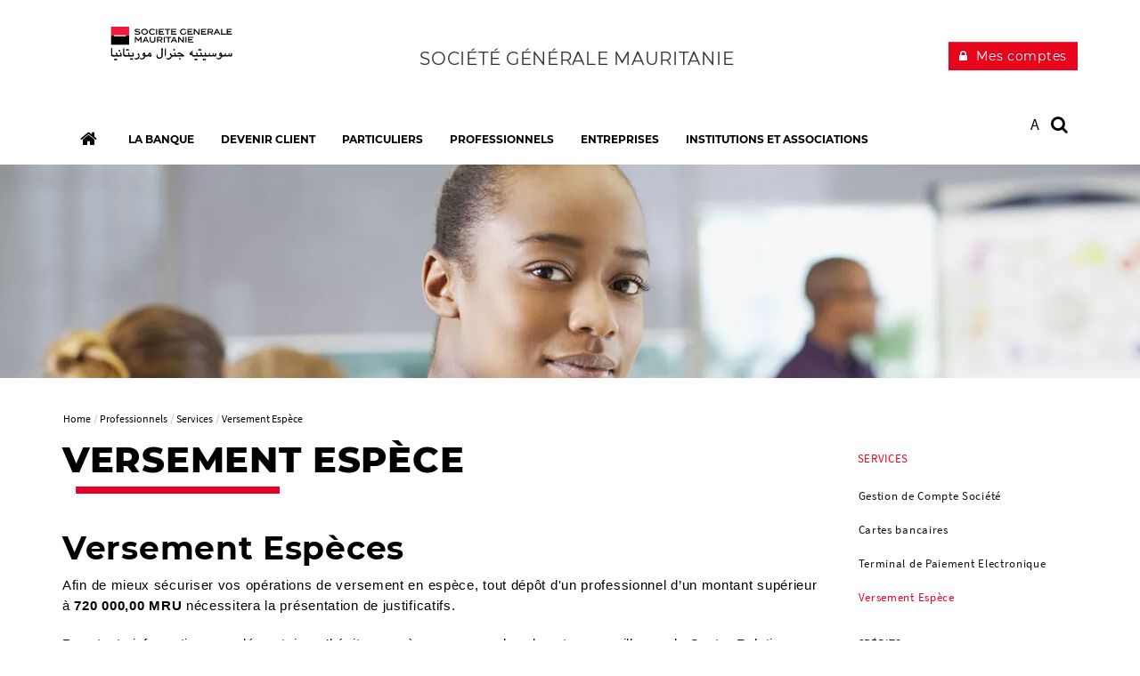

--- FILE ---
content_type: text/html; charset=utf-8
request_url: https://societegenerale.mr/fr/professionnels/services/versement-espece/
body_size: 3825
content:
<!DOCTYPE html>
<html dir="ltr" lang="fr-FR">
<head>

<meta charset="utf-8">


<base href="https://societegenerale.mr/">



<meta name="viewport" content="user-scalable=no, initial-scale=1.0, maximum-scale=1, width=device-width" />
<meta name="twitter:card" content="summary" />
<meta name="format-detection" content="telephone=no" />















<title>Versement Espèce  </title><meta name="title" content="Versement Espèce " />
<!-- HrefLang&Canonic -->
<link rel="canonical" href="https://societegenerale.mr/fr/professionnels/services/versement-espece/"  />
<!-- SocialsMetas -->
<meta property="og:title" content="Versement Espèce "/>
<meta property="og:site_name" content="Société Générale"/>
<meta property="og:image" content="https://societegenerale.mr//typo3temp/assets/_processed_/7/a/csm_Jeunefemmedaffaireenreunion_15_96dde7131d.webp"/>
<meta property="twitter:card" content="summary_large_image"/>
<meta property="twitter:title" content="Versement Espèce "/>
<meta property="twitter:image" content="https://societegenerale.mr//typo3temp/assets/_processed_/7/a/csm_Jeunefemmedaffaireenreunion_15_96dde7131d.webp"/>
<meta property="og:url" content="https://societegenerale.mr/fr/professionnels/services/versement-espece/"/>
<meta property="twitter:url" content="https://societegenerale.mr/fr/professionnels/services/versement-espece/"/>		<meta http-equiv="X-UA-Compatible" content="IE=edge" />
		<meta name="msapplication-config" content="none" />		<link rel="shortcut icon" href="/typo3conf/ext/bi_template/themes/default/res/favicon/favicon.ico" type="image/x-icon">
		<link rel="icon" href="/typo3conf/ext/bi_template/themes/default/res/favicon/favicon.png" type="image/png">
		<link rel="icon" sizes="32x32" href="/typo3conf/ext/bi_template/themes/default/res/favicon/favicon-32.png" type="image/png">
		<link rel="icon" sizes="64x64" href="/typo3conf/ext/bi_template/themes/default/res/favicon/favicon-64.png" type="image/png">
		<link rel="icon" sizes="96x96" href="/typo3conf/ext/bi_template/themes/default/res/favicon/favicon-96.png" type="image/png">
		<link rel="icon" sizes="196x196" href="/typo3conf/ext/bi_template/themes/default/res/favicon/favicon-196.png" type="image/png">
		<meta name="msapplication-TileImage" content="/typo3conf/ext/bi_template/themes/default/res/favicon/favicon-144.png">
		<meta name="msapplication-TileColor" content="#FFFFFF"><script nonce="dM3N/aIE5E0aXSUuUiPVqA==" data-move="0">var GBIS = JSON.parse('{"movingLineColor":"#e60028","tracking":{"pageType":false},"lang":"fr","frontend_editing":false}');</script><link rel="preload stylesheet" as="style" href="/typo3conf/ext/bi_template/themes/default/res/css/fonts.css" /><style type="text/css"></style>

<link rel="stylesheet" href="/typo3conf/ext/bi_template/themes/default/res/css/styles.css?1768402606" media="all"><link rel="stylesheet" href="/fileadmin/extra_css/826.css?1693234220" media="all"><link rel="stylesheet" href="/typo3conf/ext/ps_quantumsearch/Resources/Public/css/styles.css?1706549468" media="all"><link rel="stylesheet" type="text/css" href="/typo3temp/themecolorcss/826-inline260122.css" media="all"></head>
<body class="design2015 page13118">
<noscript><iframe src="https://www.googletagmanager.com/ns.html?id=GTM-PTJQGZ4" height="0" width="0" style="display:none;visibility:hidden"></iframe></noscript><!-- _header.tmpl -->
<div id="menu_accessible">
<ul>
	<li><a href="https://societegenerale.mr/fr/professionnels/services/versement-espece/#main" id="menu_accessible--main">Aller au contenu</a></li>
	<li><a href="https://societegenerale.mr/fr/professionnels/services/versement-espece/#menu-header" id="menu_accessible--menu">Aller au menu</a></li>
	<li><a href="https://societegenerale.mr/fr/professionnels/services/versement-espece/#form-search" id="menu_accessible--search">Aller à la recherche</a></li>
</ul>
</div>



<div id="nocss">!css</div>
<div class="navmobile" id="navmobile">
	<div class="navmobileSearch"></div>
	<div class="navmobileMenu"></div>
	<div class="navmobileLang" data-label="OTHER LANGUAGES"></div>
</div>

<div class="mainContainer ">

		<div class="clientAccessHeader visible-xs-block "></div>

		<header class="mainHeader" role="banner">

			<div class="topHeader">
				<div class="container">
					<div class="row">
						<div class="col-sm-3 col-xs-9">
							<div class="mainLogo" itemscope itemtype="http://schema.org/Organization" >
								<a href="/fr/" itemprop="url" class="my-svg-container " aria-label="C’est vous l’avenir, Société Générale, aller à l’accueil"><img itemprop="logo"  src="/fileadmin/user_upload/logos/logo_mauritanie_fr.svg" height="42" alt=""/><div class="mainLogoBaseline"></div></a>
							</div>
						</div>
						<div class="col-sm-9 col-xs-3">
							<div class="clientBtn"><div class="mobileBaseline"></div><div id="clientBtnDropDown">		<a 
									href="https://connect.societegenerale.mr/login" 
									target="_blank" 
									onclick='ga("send", {"hitType" : "event","eventCategory" : "Client button","eventAction" : "click","eventLabel" : "Mes comptes"});'
									title="Accès client : Mes comptes " 
									class="btn btn-primary"><span>Mes comptes</span></a></div></div>
							<div class="baseline">Société Générale Mauritanie</div>
							
							<div class="menuButton visible-xs-block visible-sm-block">
								<button class="bt-menu-trigger" aria-expanded="false" aria-controls="navmobile"><strong class="accessi">menu</strong><span></span></button>
							</div>
						</div>
					</div>
				</div>
			</div>

			<div class="subHeader">
				<div class="container">
					<div class="row">
						<div class="col-md-12">
							<nav role="navigation">
								<ul class="mainMenu" id="menu-header">
									<li class="homeLink">
										<a href="/fr/" aria-label="Accueil" ><span class="label">Accueil</span><span class="picto"><i class="fa fa-home"></i></span><span class="logo"></span></a>
									</li>
									<li id="itemMenu4275" class="lvl1 theme0"><a href="/fr/banque/nos-agences/"><span>La banque</span></a><div class="mainMenuSub container"><div class="row"><div class="mainMenuCol col-md-4"><ul class="lvl2"><li  id="itemMenu4277" class="theme0"><a href="/fr/banque/nos-agences/" title="Retrouvez l&#039;agence ou le distributeur le plus proche de chez vous"><span>Nos agences</span><div class="desc"></div></a></li><li  id="itemMenu4278" class="theme0"><a href="/fr/banque/nos-engagements/" title="Pour un développement durable"><span>Nos engagements</span><div class="desc"></div></a></li><li  id="itemMenu11638" class="theme0"><a href="/fr/11638/" title="Code Anti-corruption"><span>Code Anti-corruption</span><div class="desc"></div></a></li></ul></div><div class="mainMenuCol col-md-4"><ul class="lvl2"><li  id="itemMenu4279" class="theme0"><a href="/fr/banque/nous-contacter/"><span>Nous contacter</span><div class="desc"></div></a></li><li  id="itemMenu12994" class="theme"><a href="/fr/banque/reclamations/"><span>Réclamations </span><div class="desc"></div></a></li><li  id="itemMenu4280" class="theme0"><a href="/fr/banque/recrutement/" title="Rejoignez-nous"><span>Recrutement</span><div class="desc"></div></a></li><li  id="itemMenu4281" class="theme0"><a href="/fr/banque/actualites/"><span>Actualités</span><div class="desc"></div></a></li><li  id="itemMenu13356" class="theme"><a href="/fr/banque/mecenat-sponsoring/"><span>Mécénat Sponsoring </span><div class="desc"></div></a></li></ul></div></div></div></li><li id="itemMenu4242" class="lvl1 theme0"><a href="/fr/devenir-client/" title="Prenez rendez-vous pour ouvrir votre compte"><span>Devenir client</span></a></li><li id="itemMenu4243" class="lvl1 theme0"><a href="/fr/particuliers/"><span>Particuliers </span></a><div class="mainMenuSub container"><div class="row"><div class="mainMenuCol col-md-4"><ul class="lvl2"><li  id="itemMenu4244" class="theme0"><a href="/fr/particuliers/services/" title="Gérez vos services bancaires"><span>Banque au quotidien </span><div class="desc"></div></a><ul class="lvl3"><li id="itemMenu4245"><a href="/fr/particuliers/services/gestion-compte-vue/">Gestion de compte à vue</a></li><li id="itemMenu4246"><a href="/fr/cartes-bancaires/">Cartes bancaires</a></li><li id="itemMenu13117"><a href="/fr/particuliers/services/versement-especes/">Versement Espèces </a></li><li id="itemMenu13511"><a href="/fr/particuliers/banque-quotidien/transfert-dargent-domestique/">Transfert d'argent domestique </a></li><li id="itemMenu13512"><a href="/fr/particuliers/banque-quotidien/change-manuel/">Change manuel </a></li><li id="itemMenu13513"><a href="/fr/particuliers/banque-quotidien/chequier/">Chéquier</a></li></ul></li><li  id="itemMenu13296" class="theme"><a href="/fr/particuliers/vos-cartes-bancaires-copie/" title="Choisissez la carte qui vous convient !"><span>Cartes bancaires</span><div class="desc"></div></a><ul class="lvl3"><li id="itemMenu13297"><a href="/fr/particuliers/vos-cartes-bancaires-copie/carte-visa-platinum/">Carte Visa Platinum </a></li><li id="itemMenu13298"><a href="/fr/particuliers/vos-cartes-bancaires-copie/carte-visa-premier/">Carte Visa Premier </a></li><li id="itemMenu13299"><a href="/fr/particuliers/vos-cartes-bancaires-copie/carte-visa-classic/">Carte Visa Classic </a></li><li id="itemMenu13300"><a href="/fr/particuliers/vos-cartes-bancaires-copie/carte-privative-gold/">Carte Privative Gold </a></li><li id="itemMenu13301"><a href="/fr/particuliers/vos-cartes-bancaires-copie/carte-privative-silver/">Carte Privative Silver </a></li></ul></li><li  id="itemMenu4247" class="theme0"><a href="/fr/particuliers/epargne/compte-sur-livret/" title="Sécurisez votre avenir"><span>Epargne</span><div class="desc"></div></a><ul class="lvl3"><li id="itemMenu4248"><a href="/fr/particuliers/epargne/compte-sur-livret/">Compte sur Livret</a></li><li id="itemMenu13497"><a href="/fr/particuliers/epargne/dat/">DAT</a></li></ul></li></ul></div><div class="mainMenuCol col-md-4"><ul class="lvl2"><li  id="itemMenu4249" class="theme0"><a href="/fr/particuliers/credits/" title="Crédits de consommation selon vos projets"><span>Crédits</span><div class="desc"></div></a><ul class="lvl3"><li id="itemMenu4252"><a href="/fr/particuliers/credits/pret-personnel-ordinaire/">Crédit à la consommation - Prêt personnel ordinaire (PPO)</a></li><li id="itemMenu13996"><a href="/fr/particuliers/credits/ppa/">Crédit à la consommation - Prêt Personnel Affecté (PPA)</a></li><li id="itemMenu4253"><a href="/fr/particuliers/credits/pret-personnel-immobilier/">Crédit Immobilier - Prêt personnel immobilier</a></li><li id="itemMenu4251"><a href="/fr/particuliers/credits/decouvert/">Le découvert</a></li><li id="itemMenu16524"><a href="/fr/particuliers/credits/offre-fonctionnaires/">Offre Fonctionnaires</a></li></ul></li><li  id="itemMenu4255" class="theme0"><a href="/fr/particuliers/banque-distance/" title="Suivez vos comptes par SMS ou en ligne"><span>Banque à distance</span><div class="desc"></div></a><ul class="lvl3"><li id="itemMenu4256"><a href="/fr/particuliers/banque-distance/messalia/">Messalia</a></li><li id="itemMenu4257"><a href="/fr/particuliers/banque-distance/sgm-online/">SG-Connect</a></li><li id="itemMenu13942"><a href="/fr/particuliers/distributeurs-automatique-billets/distributeurs-automatique-billets-1/">Distributeurs Automatique de billets </a></li></ul></li><li  id="itemMenu13078" class="theme"><a href="/fr/particuliers/assurance/" title="Adopter la formule d’assurance qui convient à vos besoins"><span>Assurances</span><div class="desc"></div></a><ul class="lvl3"><li id="itemMenu13079"><a href="/fr/particuliers/assurance/assurance-scolaire/">Assurance Responsabilité Civile Scolaire</a></li><li id="itemMenu13673"><a href="/fr/particuliers/assurances/assurance-voyage/">Assurance Voyage</a></li></ul></li></ul></div></div></div></li><li id="itemMenu4605" class="lvl1 theme0"><a href="/fr/professionnels/" aria-current="true"><span>Professionnels</span></a><div class="mainMenuSub container"><div class="row"><div class="mainMenuCol col-md-4"><ul class="lvl2"><li  id="itemMenu4615" class="theme0"><a href="/fr/professionnels/services/" title="Des services adaptés à vos besoins" aria-current="page"><span>Services</span><div class="desc"></div></a><ul class="lvl3"><li id="itemMenu4626"><a href="/fr/professionnels/services/gestion-compte-societe/">Gestion de Compte Société</a></li><li id="itemMenu4625"><a href="/fr/professionnels/services/cartes-bancaires/">Cartes bancaires</a></li><li id="itemMenu4629"><a href="/fr/professionnels/services/terminal-paiement-electronique/">Terminal de Paiement Electronique</a></li><li id="itemMenu13118"><a href="/fr/professionnels/services/versement-espece/">Versement Espèce </a></li></ul></li><li  id="itemMenu4616" class="theme0"><a href="/fr/professionnels/credits/" title="Nous vous accompagnons dans la réalisation de vos projets"><span>Crédits</span><div class="desc"></div></a><ul class="lvl3"><li id="itemMenu4630"><a href="/fr/professionnels/credits/cycle-dexploitation/">Cycle d’exploitation</a></li><li id="itemMenu4631"><a href="/fr/professionnels/credits/financement-des-investissements/">Financement des investissements</a></li></ul></li></ul></div><div class="mainMenuCol col-md-4"><ul class="lvl2"><li  id="itemMenu4621" class="theme0"><a href="/fr/professionnels/banque-distance/" title="Suivez vos comptes par SMS ou en ligne"><span>Banque à distance</span><div class="desc"></div></a><ul class="lvl3"><li id="itemMenu4632"><a href="/fr/professionnels/banque-distance/sogecash-net/">SOGECASH NET</a></li></ul></li><li  id="itemMenu4622" class="theme0"><a href="/fr/professionnels/commerce-international/" title="Opérations internationales"><span>Commerce international</span><div class="desc"></div></a><ul class="lvl3"><li id="itemMenu4634"><a href="/fr/professionnels/commerce-international/credit-documentaire/">Crédit documentaire</a></li><li id="itemMenu4635"><a href="/fr/professionnels/commerce-international/garanties-internationales/">Garanties internationales</a></li><li id="itemMenu4636"><a href="/fr/professionnels/commerce-international/lettre-credit-stand/">Lettre de crédit stand-by</a></li><li id="itemMenu4637"><a href="/fr/professionnels/commerce-international/remise-documentaire/">Remise documentaire</a></li><li id="itemMenu4638"><a href="/fr/professionnels/commerce-international/transferts-internationaux/">Transferts internationaux</a></li></ul></li></ul></div></div></div></li><li id="itemMenu4258" class="lvl1 theme0"><a href="/fr/entreprises/" title="Comptez-nous dans votre équipe"><span>Entreprises</span></a><div class="mainMenuSub container"><div class="row"><div class="mainMenuCol col-md-4"><ul class="lvl2"><li  id="itemMenu4259" class="theme0"><a href="/fr/entreprises/services/" title="Des services adaptés à vos besoins"><span>Services</span><div class="desc"></div></a><ul class="lvl3"><li id="itemMenu4261"><a href="/fr/entreprises/services/gestion-compte-societe/">Gestion de Compte Société</a></li><li id="itemMenu4260"><a href="/fr/entreprises/services/cartes-bancaires/">Cartes bancaires</a></li><li id="itemMenu4262"><a href="/fr/entreprises/services/terminal-paiement-electronique/">Terminal de Paiement Electronique</a></li><li id="itemMenu13119"><a href="/fr/entreprises/services/versement-especes/">Versement Espèces</a></li></ul></li><li  id="itemMenu4263" class="theme0"><a href="/fr/entreprises/credits/" title="Nous vous accompagnons dans la réalisation de vos projets"><span>Crédits</span><div class="desc"></div></a><ul class="lvl3"><li id="itemMenu4264"><a href="/fr/entreprises/credits/cycle-dexploitation/">Cycle d’exploitation</a></li><li id="itemMenu4265"><a href="/fr/entreprises/credits/financement-des-investissements/">Financement des investissements</a></li></ul></li></ul></div><div class="mainMenuCol col-md-4"><ul class="lvl2"><li  id="itemMenu4266" class="theme0"><a href="/fr/entreprises/banque-distance/" title="Suivez vos comptes par SMS ou en ligne"><span>Banque à distance</span><div class="desc"></div></a><ul class="lvl3"><li id="itemMenu4267"><a href="/fr/entreprises/banque-distance/sogecash-net/">SOGECASH NET</a></li></ul></li><li  id="itemMenu4269" class="theme0"><a href="/fr/entreprises/commerce-international/" title="Opérations internationales"><span>Commerce international</span><div class="desc"></div></a><ul class="lvl3"><li id="itemMenu4270"><a href="/fr/entreprises/commerce-international/credit-documentaire/">Crédit documentaire</a></li><li id="itemMenu4271"><a href="/fr/entreprises/commerce-international/garanties-internationales/">Garanties internationales</a></li><li id="itemMenu4272"><a href="/fr/entreprises/commerce-international/lettre-credit-stand/">Lettre de crédit stand-by</a></li><li id="itemMenu4273"><a href="/fr/entreprises/commerce-international/remise-documentaire/">Remise documentaire</a></li><li id="itemMenu4274"><a href="/fr/entreprises/commerce-international/transferts-internationaux/">Transferts internationaux</a></li></ul></li></ul></div></div></div></li><li id="itemMenu4603" class="lvl1 theme0"><a href="/fr/institutions-associations/"><span>Institutions et Associations</span></a><div class="mainMenuSub container"><div class="row"><div class="mainMenuCol col-md-4"><ul class="lvl2"><li  id="itemMenu4617" class="theme0"><a href="/fr/institutions-associations/services/" title="Des services adaptés à vos besoins"><span>Services</span><div class="desc"></div></a><ul class="lvl3"><li id="itemMenu4639"><a href="/fr/institutions-associations/services/gestion-compte-societe/">Gestion de Compte Société</a></li><li id="itemMenu4640"><a href="/fr/institutions-associations/services/cartes-bancaires/">Cartes bancaires</a></li><li id="itemMenu4641"><a href="/fr/institutions-associations/services/terminal-paiement-electronique/">Terminal de Paiement Electronique</a></li><li id="itemMenu13120"><a href="/fr/institutions-associations/services/versement-especes/">Versement Espèces </a></li></ul></li><li  id="itemMenu4618" class="theme0"><a href="/fr/institutions-associations/credits/" title="Nous vous accompagnons dans la réalisation de vos projets"><span>Crédits</span><div class="desc"></div></a><ul class="lvl3"><li id="itemMenu4642"><a href="/fr/institutions-associations/credits/cycle-dexploitation/">Cycle d’exploitation</a></li><li id="itemMenu4643"><a href="/fr/institutions-associations/credits/financement-des-investissements/">Financement des investissements</a></li></ul></li></ul></div><div class="mainMenuCol col-md-4"><ul class="lvl2"><li  id="itemMenu4623" class="theme0"><a href="/fr/institutions-associations/banque-distance/" title="Suivez vos comptes par SMS ou en ligne"><span>Banque à distance</span><div class="desc"></div></a><ul class="lvl3"><li id="itemMenu4644"><a href="/fr/institutions-associations/banque-distance/sogecash-net/">SOGECASH NET</a></li></ul></li><li  id="itemMenu4624" class="theme0"><a href="/fr/institutions-associations/commerce-international/" title="Opérations internationales"><span>Commerce international</span><div class="desc"></div></a><ul class="lvl3"><li id="itemMenu4646"><a href="/fr/institutions-associations/commerce-international/credit-documentaire/">Crédit documentaire</a></li><li id="itemMenu4647"><a href="/fr/institutions-associations/commerce-international/garanties-internationales/">Garanties internationales</a></li><li id="itemMenu4648"><a href="/fr/institutions-associations/commerce-international/lettre-credit-stand/">Lettre de crédit stand-by</a></li><li id="itemMenu4649"><a href="/fr/institutions-associations/commerce-international/remise-documentaire/">Remise documentaire</a></li><li id="itemMenu4650"><a href="/fr/institutions-associations/commerce-international/transferts-internationaux/">Transferts internationaux</a></li></ul></li></ul></div></div></div></li>
								</ul>
							</nav>

							<div class="actionsMenu">
								<div class="siteList actionsMenuItem">
									
								</div>

								

								<div class="btnZoom actionsMenuItem">
									<a href="#" role="button" aria-label="Restaurer la taille par défaut du texte" aria-pressed="false" class="btnZoom__normal" onclick="return false;"> A </a>
									<a href="#" role="button" aria-label="Agrandir la taille du texte" aria-pressed="false" class="btnZoom__large" onclick="return false;">A+ /</a>
									<a href="#" role="button" aria-label="Réduire la taille du texte" aria-pressed="false" class="btnZoom__small" onclick="return false;">/ A-</a>
								</div>

								<div class="search actionsMenuItem" id="form-search"  role="search">
									
        <!-- case 3 : Quantum -->
        <div id="sb-search" class="sb-search sb-search--qwant">
            <a class="searchQwantum" href="/fr/recherche/">
                <span class="searchQwantum__label">Rechercher avec Quantum</span>
                <span class="fa fa-search"></span>
            </a>
        </div>
    









								</div>

							</div>

						</div>


					</div>
				</div>
			</div>

		</header>


		<div class="fixedheader">
			<div class="fixedheaderContent">
				<div class="container">
					<div class="fakeh1"></div>
				</div>
			</div>
		</div>
<!-- common.tmpl -->
<main id="main" role="main">

	

	<div class="contentHeader" >
		<div class="headerImage" data-ratio="4.12" data-stellar-background-ratio="0.5">	<img srcset="/typo3temp/assets/_processed_/7/a/csm_Jeunefemmedaffaireenreunion_15_fffb017a96.webp 810w, /typo3temp/assets/_processed_/7/a/csm_Jeunefemmedaffaireenreunion_15_e9b7511bd8.webp 1400w" sizes="100vw" src="/typo3temp/assets/_processed_/7/a/csm_Jeunefemmedaffaireenreunion_15_e9b7511bd8.webp" width="1400" height="340" alt="" /></div>
		<div class="container">
			<div class="row">
				<div class="col-md-12">
					
				</div>
			</div>
		</div>
	</div>



	<div class="container">

		<div class="row">
			<div class="col-md-12">
				<nav aria-label="Fil d'Ariane"><ol class="rootline-menu breadcrumb" itemscope itemtype="https://schema.org/BreadcrumbList"><li itemprop="itemListElement" itemscope itemtype="https://schema.org/ListItem" class="first"><a href="/fr/" itemscope itemprop="item" itemtype="https://schema.org/WebPage"><span itemprop="name">Home</span></a><meta itemprop="position" content="1"></li><li  itemprop="itemListElement" itemscope itemtype="https://schema.org/ListItem"><a href="/fr/professionnels/" itemscope itemprop="item" itemtype="https://schema.org/WebPage"><span itemprop="name">Professionnels</span></a><meta itemprop="position" content="2"></li><li  itemprop="itemListElement" itemscope itemtype="https://schema.org/ListItem"><a href="/fr/professionnels/services/" itemscope itemprop="item" itemtype="https://schema.org/WebPage"><span itemprop="name">Services</span></a><meta itemprop="position" content="3"></li><li aria-current="page" itemprop="itemListElement" itemscope itemtype="https://schema.org/ListItem"><span itemprop="name">Versement Espèce </span><meta itemprop="position" content="4"></li></ol></nav>
			</div>
		</div>

		<div class="row">
			<div class="col-md-9 mainCol" role="main">
				<h1 class="mainTitle">Versement Espèce </h1>
				
				<div data-anchor="#c24692" class="ttcContent  default" >
<div id="c24692" class="frame frame-default frame-type-textpic frame-layout-0"><h2 class="">
				Versement Espèces 
			</h2><div class="ce-textpic ce-center ce-above"><div class="ce-bodytext"><p class="bodytext"><span style="font-size:11pt;"><span style="line-height:107%;"><span style="font-family:Calibri, sans-serif;">Afin de mieux sécuriser vos opérations de versement en espèce, <span style="font-family:&apos;Source Sans Pro&apos;, sans-serif;">tout dépôt d'un professionnel d’un montant supérieur à <span style="font-size:11pt;"><span style="line-height:107%;"><span style="font-family:&apos;Source Sans Pro&apos;, sans-serif;"><strong>720&nbsp;000,00 MRU</strong></span></span></span> nécessitera la présentation de justificatifs. </span></span></span></span></p><p class="bodytext"><span style="font-size:11pt;"><span style="line-height:107%;"><span style="font-family:Calibri, sans-serif;"><span style="font-family:&apos;Source Sans Pro&apos;, sans-serif;">Pour toute information complémentaire, n’hésitez pas à vous rapprocher de votre conseiller ou du Centre Relation Clients (45 29 70 00 / </span><a href="#" style="color:#0563c1;text-decoration:underline;" data-mailto-token="jxfiql7bpmxzb+zifbkqXplzdbk+zlj" data-mailto-vector="-3"><span style="font-family:&apos;Source Sans Pro&apos;, sans-serif;">espace.client@socgen.com</span></a><span style="font-family:&apos;Source Sans Pro&apos;, sans-serif;">)</span></span></span></span></p><p class="bodytext"><span style="font-size:11pt;"><span style="line-height:107%;"><span style="font-family:Calibri, sans-serif;"></span></span></span></p></div></div></div>

</div>
				


	<!--

		BEGIN: Content of extension "bi_sg_bio", plugin "tx_bisgbio_pi1"

	-->
	<div class="tx-bisgbio-pi1">
		
	</div>
	
	<!-- END: Content of extension "bi_sg_bio", plugin "tx_bisgbio_pi1" -->

	
			</div>

			<div class="col-md-3 sideCol">

				<aside class="aside">
					<nav><ul class="sideMenu" role="menu"><li role="menuitem" class="active"><a href="/fr/professionnels/services/" aria-current="page">Services</a><ul><li role="menuitem"><a href="/fr/professionnels/services/gestion-compte-societe/">Gestion de Compte Société</a></li><li role="menuitem"><a href="/fr/professionnels/services/cartes-bancaires/">Cartes bancaires</a></li><li role="menuitem"><a href="/fr/professionnels/services/terminal-paiement-electronique/">Terminal de Paiement Electronique</a></li><li class="current"><a href="/fr/professionnels/services/versement-espece/" aria-current="page">Versement Espèce </a></li></ul></li><li role="menuitem"><a href="/fr/professionnels/credits/">Crédits</a></li><li role="menuitem"><a href="/fr/professionnels/banque-distance/">Banque à distance</a></li><li role="menuitem"><a href="/fr/professionnels/commerce-international/">Commerce international</a></li></ul></nav>
					
				</aside>

			</div>

		</div>
	</div>

	<!-- partials/contentFooter.tmpl -->
<div class="container contentFooter">
    

    <div class="row">
        <div class="col-md-12">
            


	<!--

		BEGIN: Content of extension "bi_links_block", plugin "tx_bilinksblock_pi1"

	-->
	<div class="tx-bilinksblock-pi1">
		
	</div>
	
	<!-- END: Content of extension "bi_links_block", plugin "tx_bilinksblock_pi1" -->

	
        </div>
    </div>
</div>





    
</main>
<footer role="contentinfo">

	

	<div class="topFooter">
		<div class="container">
			<div data-anchor="#c1073" class="ttcContent  default" >
<div id="c1073" class="frame frame-default frame-type-container-4cols-25-25-25-25 frame-layout-0"><div class="row"><div class="col-sm-3 gridCol thinCol"><div data-anchor="#c1069" class="ttcContent  default" ><div id="c1069" class="frame frame-default frame-type-text frame-layout-0"><h2 class="">
				Nous contacter
			</h2><ul><li>Nous appeler : +222 45 29 70 00/ 1888</li><li>Nous écrire : <a href="#" data-mailto-token="jxfiql7bpmxzb+zifbkqXplzdbk+zlj" data-mailto-vector="-3">espace.client@socgen.com</a></li><li><a href="/fr/banque/nous-contacter/">Suggestion/réclamations</a></li><li><a href="/fr/banque/nos-agences/">Trouver une agence</a></li></ul></div></div></div><div class="col-sm-3 gridCol thinCol"><div data-anchor="#c1070" class="ttcContent  default" ><div id="c1070" class="frame frame-default frame-type-text frame-layout-0"><h2 class="">
				Conditions tarifaires
			</h2><p class="bodytext"><a href="/fileadmin/user_upload/mauritanie/PDF/Conditions_tarifaires_Corporate_-_2025_VF.pdf">. Téléchargez les conditions tarifaires pour la clientéle de Corporate.</a></p><p class="bodytext"><a href="/fileadmin/user_upload/mauritanie/PDF/CONDITIONS_TARIFAIRE_CLIPRI_2025_NEW.pdf">. Téléchargez les conditions tarifaires pour la clientéle de Particuliers.</a></p><p class="bodytext">&nbsp;</p><p class="bodytext">&nbsp;</p><p class="bodytext">&nbsp;</p><p class="bodytext">&nbsp;</p><p class="bodytext">&nbsp;</p><p class="bodytext">&nbsp;</p><p class="bodytext">&nbsp;</p></div></div></div><div class="col-sm-3 gridCol thinCol"></div><div class="col-sm-3 gridCol thinCol"></div></div></div>

</div><div data-anchor="#c19192" class="ttcContent  default" >
<div id="c19192" class="frame frame-default frame-type-html frame-layout-0"></div>

</div>
		</div>
	</div>
	<div class="subFooter">

		<div class="container">
			<div class="row">
				<div class="col-sm-8 col-xs-6">
					<div class="footerLogo">
						<img src="/typo3conf/ext/bi_template/themes/default/res/img/logoFooter.svg" onerror="this.src='/typo3conf/ext/bi_template/themes/default/res/img/logoFooter.svg';this.onerror=null;" alt="Logo Société Générale"  />
					</div>
				</div>
				<div class="col-sm-4 col-xs-6">
					
				</div>
			</div>
			<div class="row">
			    <div class="col-md-12">
					<ul class="footerMenu"><li class="first"><a href="/fr/contact/">Contact</a></li><li><a href="/fr/plan-site/">Plan du site</a></li><li><a href="/fr/mentions-legales/">Mentions légales</a></li><li><a href="/fr/cookies/">Cookies</a></li><li class="last"><a href="/fr/credits/">Crédits</a></li></ul>
			    </div>
			</div>
		</div>
	</div>

	<button tabindex="0" class="topLink" aria-label="Retour en haut">
		<i class="fa fa-arrow-circle-up" aria-hidden="true"></i>
	</button>
</footer>

</div>














<script nonce="dM3N/aIE5E0aXSUuUiPVqA==" src="/typo3conf/ext/bi_template/themes/default/res/js/vendors.min.js?1706549468"></script><script nonce="dM3N/aIE5E0aXSUuUiPVqA==" src="/typo3conf/ext/bi_template/themes/default/res/js/gbis.min.js?1706549468"></script><script nonce="dM3N/aIE5E0aXSUuUiPVqA==" src="/typo3conf/ext/bi_template/themes/default/res/js/commons.js?1768402612"></script><script nonce="dM3N/aIE5E0aXSUuUiPVqA==">(function(w,d,s,l,i){w[l]=w[l]||[];w[l].push({'gtm.start':
					new Date().getTime(),event:'gtm.js'});var f=d.getElementsByTagName(s)[0],
					j=d.createElement(s),dl=l!='dataLayer'?'&l='+l:'';j.async=true;j.src=
					'https://www.googletagmanager.com/gtm.js?id='+i+dl;f.parentNode.insertBefore(j,f);
					})(window,document,'script','dataLayer','GTM-PTJQGZ4');</script><script nonce="dM3N/aIE5E0aXSUuUiPVqA==" type="text/javascript">window.gdprAppliesGlobally=true;(function(){function a(e){if(!window.frames[e]){if(document.body&&document.body.firstChild){var t=document.body;var n=document.createElement("iframe");n.style.display="none";n.name=e;n.title=e;t.insertBefore(n,t.firstChild)}
else{setTimeout(function(){a(e)},5)}}}function e(n,r,o,c,s){function e(e,t,n,a){if(typeof n!=="function"){return}if(!window[r]){window[r]=[]}var i=false;if(s){i=s(e,t,n)}if(!i){window[r].push({command:e,parameter:t,callback:n,version:a})}}e.stub=true;function t(a){if(!window[n]||window[n].stub!==true){return}if(!a.data){return}
var i=typeof a.data==="string";var e;try{e=i?JSON.parse(a.data):a.data}catch(t){return}if(e[o]){var r=e[o];window[n](r.command,r.parameter,function(e,t){var n={};n[c]={returnValue:e,success:t,callId:r.callId};a.source.postMessage(i?JSON.stringify(n):n,"*")},r.version)}}
if(typeof window[n]!=="function"){window[n]=e;if(window.addEventListener){window.addEventListener("message",t,false)}else{window.attachEvent("onmessage",t)}}}e("__tcfapi","__tcfapiBuffer","__tcfapiCall","__tcfapiReturn");a("__tcfapiLocator");(function(e){
  var t=document.createElement("script");t.id="spcloader";t.type="text/javascript";t.async=true;t.src="https://sdk.privacy-center.org/"+e+"/loader.js?target="+document.location.hostname;t.charset="utf-8";var n=document.getElementsByTagName("script")[0];n.parentNode.insertBefore(t,n)})("415bfedc-6dd5-40a1-accb-c5d40e32a005")})();</script><script nonce="dM3N/aIE5E0aXSUuUiPVqA=="></script><script nonce="dM3N/aIE5E0aXSUuUiPVqA==" src="/typo3conf/ext/powermail/Resources/Public/JavaScript/Powermail/Form.min.js?1768402530" defer="defer"></script><script nonce="dM3N/aIE5E0aXSUuUiPVqA==" async="async" src="/typo3/sysext/frontend/Resources/Public/JavaScript/default_frontend.js?1768402530"></script><script type="text/javascript" src="/_Incapsula_Resource?SWJIYLWA=719d34d31c8e3a6e6fffd425f7e032f3&ns=2&cb=768498238" async nonce="dM3N/aIE5E0aXSUuUiPVqA=="></script></body>
</html>

--- FILE ---
content_type: text/css
request_url: https://societegenerale.mr/fileadmin/extra_css/826.css?1693234220
body_size: 377
content:
header .topHeader .col-sm-9 .baseline {
    width: 70% !important;
    float: right !important;
}

.contentFooter .tx-bisgsummary-pi2 {
    display: none;
}
  
  
  .card.smallCard .desc {
    display: inherit;
}
  
  
  .tx-indexedsearch table {
    border: none;
    overflow-x: scroll;
}




.tx-indexedsearch td, th {
    padding: 0px;
    border-right: none;
}


.tx-indexedsearch tr:nth-child(even) {
    background-color: #fff;
}

  
  .tx-indexedsearch .tx-indexedsearch-res .tx-indexedsearch-descr .tx-indexedsearch-redMarkup {
    color: #e60028;
}
  
  .tx-indexedsearch-res {
    font-size: 20px !important;
    font-size: 2.0rem !important;
}
  
  .tx-indexedsearch .tx-indexedsearch-res TD.tx-indexedsearch-descr {
    font-size: 17px !important;
    font-size: 1.7rem !important;
    color: #777 !important;
    font-style: normal !important;
    position: relative !important;
    z-index: 70 !important;
}
  
  
.tx-indexedsearch-searchbox {
    display:none !important;
    
  }
  
  .percent {
    display:none !important;
    }
  
  

  .tx-indexedsearch-title .title {
    font-size:21px !important;
    }
  
  .icon {
    display:none !important;
    }
  
  .tx-indexedsearch-rules {
    display:none;
    }
  
  .tx-indexedsearch .tx-indexedsearch-res .tx-indexedsearch-info {
    display: none;
}
  
  .tx-indexedsearch-browsebox {
    display: none;
}

  .card.smallCard .desc {
    display: none;
}
  
  .mainLogo img {
    border: 0;
    width: 245px !important;
    margin-top: -16px;
}
  
  .card.smallCard .desc {
    display: none;
}
  
  a.effect1:hover {
    z-index: 1;
}


  
  .zenPlay {
    display: none;
}
  
   #continent-31 > li > a {
    display: none;
}
  
  .country-124 {
    display: block !important;
}
  
  
  .tx-bisgimplantations-pi1 .mainGmapMenu li {
    list-style-type: none;
}
  
  .mainGmapContainer span.firstLvl {
    display: none !important;
}
  

  
  .tx-bisgimplantations-pi1 .mainGmapMenu > li:before {
display:none !important;
}
  
  .mainGmapContainer li.firstLvl > ul {
    display: block !important;
    margin-left: 0px !important;
    padding-left: 0px !important;
}
 

 
  
  .enplus .full{
    padding: 30px 0px;
    width: 90%;
  }
    

    .enbref .full, .tarification .full{
    padding: 30px;
    width: 100%;
  }
  
  .enplus .full{
    padding: 30px 0px;
    width: 90%;
  }
  

.tarification .full {
    background-color: #a6aaaf !important;
}
  

  


  
  main .tx-bisgprivtags-pi1 {
    display: none !important;
}
  
  
  
  #super_header {
    display: none;
}
  
  header .topHeader .baseline {
    padding-right: 0px;
    float: right;
}
   
  

  
  
  
  #super_header {
    display: none;
}
  
  header .topHeader .baseline {
    padding-right: 0px;
    float: right;
}
   
 
 /*testimonials*/
  
.sgTestimonyDesc {
    line-height: 1.2 !important;
    font-size: 14px !important;
}
  
blockquote i {
    font-size: 14px !important;
}

blockquote{
    padding-bottom: 15px !important;
    font-size: 29px !important;
}
   



--- FILE ---
content_type: text/css
request_url: https://societegenerale.mr/typo3temp/themecolorcss/826-inline260122.css
body_size: 461
content:
header .mainMenu > li#itemMenu4275:hover > a{background-color:e60028;}header .mainMenu > li#itemMenu4275.theme1 > .mainMenuSub{background-color:e60028;}header .mainMenu > li#itemMenu4275 > .mainMenuSub .lvl2 > li > a{color:e60028}header .mainMenu > li#itemMenu4275 > .mainMenuSub .lvl2 > li{border-color:e60028}header .mainMenu > li#itemMenu4242:hover > a{background-color:e60028;}header .mainMenu > li#itemMenu4242.theme1 > .mainMenuSub{background-color:e60028;}header .mainMenu > li#itemMenu4242 > .mainMenuSub .lvl2 > li > a{color:e60028}header .mainMenu > li#itemMenu4242 > .mainMenuSub .lvl2 > li{border-color:e60028}header .mainMenu > li#itemMenu4243:hover > a{background-color:e60028;}header .mainMenu > li#itemMenu4243.theme1 > .mainMenuSub{background-color:e60028;}header .mainMenu > li#itemMenu4243 > .mainMenuSub .lvl2 > li > a{color:e60028}header .mainMenu > li#itemMenu4243 > .mainMenuSub .lvl2 > li{border-color:e60028}header .mainMenu > li#itemMenu4605:hover > a{background-color:e60028;}header .mainMenu > li#itemMenu4605.theme1 > .mainMenuSub{background-color:e60028;}header .mainMenu > li#itemMenu4605 > .mainMenuSub .lvl2 > li > a{color:e60028}header .mainMenu > li#itemMenu4605 > .mainMenuSub .lvl2 > li{border-color:e60028}header .mainMenu > li#itemMenu4258:hover > a{background-color:e60028;}header .mainMenu > li#itemMenu4258.theme1 > .mainMenuSub{background-color:e60028;}header .mainMenu > li#itemMenu4258 > .mainMenuSub .lvl2 > li > a{color:e60028}header .mainMenu > li#itemMenu4258 > .mainMenuSub .lvl2 > li{border-color:e60028}header .mainMenu > li#itemMenu4603:hover > a{background-color:e60028;}header .mainMenu > li#itemMenu4603.theme1 > .mainMenuSub{background-color:e60028;}header .mainMenu > li#itemMenu4603 > .mainMenuSub .lvl2 > li > a{color:e60028}header .mainMenu > li#itemMenu4603 > .mainMenuSub .lvl2 > li{border-color:e60028}.fixedheader .fakeh1{border-color:e60028;}aside .sideMenu li.active > a{border-color:e60028;}.navmobile .mainMenu ul.lvl2 > li{border-color:e60028;}.fixedheader h1{border-color:e60028;}main h1{border-color:e60028;}.carousel-indicators li{border-color:e60028;}.wallbrick .cat{border-color:e60028;}.summaryWall .input-group-addon{border-color:e60028;}header .mainMenu > li > .mainMenuSub .lvl2 > li{border-color:e60028;}.card .taxoLabel{border-color:e60028;}.tx-bisgimplantations-pi1 .mobileDescContent{border-color:e60028;}.summaryWall .isSingle .tx-bisgnews-pi1 h2{border-color:e60028;}.input__label--hoshi-color-1::after{border-color:e60028;}.cardPlaceHolder .tx-bisgnews-pi1 .sgnewsTitle h2{border-color:e60028;}.wallCard .isSingle .tx-bisgnews-pi1 h2{border-color:e60028;}.publicationList .publicationItem{border-color:e60028;}.design2018 .zonetitre{border-color:e60028;}.tx-powermail .powermail_submit{background-color:e60028;}main .tx-bisgprivtags-pi1-TagList .tagList .label:hover{background-color:e60028;}.zenPlay:hover{background-color:e60028;}.publicationList .publicationItemTextLink a:hover{background-color:e60028;}header .mainMenu > li.theme1 > .mainMenuSub{background-color:e60028;}.navmobile .mainMenu > li.active > a{background-color:e60028;}main .contentHeader .titleSquare{background-color:e60028;}.carousel-indicators li{background-color:e60028;}.carousel-indicators .active{background-color:e60028;}header .mainMenu > li:focus-within > a{background-color:e60028;}header .mainMenu > li:hover > a{background-color:e60028;}.summaryWall .input-group-addon{background-color:e60028;}.tx-bisgimplantations-pi1 .mainGmapSquare{background-color:e60028;}.tx-bisgvideo-pi1 .video-transcript-label{color:e60028;}aside .sideMenu li.current > a{color:e60028;}aside .sideMenu li.active > a{color:e60028;}a{color:e60028;}.tx-bisgimplantations-pi1 .mobileDesc .mainGmapSquareBtn{color:e60028;}.tx-bisgimplantations-pi1 .mobileDescContent .hl{color:e60028;}.customNavigation span{color:e60028;}.tx-bisommaire-pi1 .more{color:e60028;}.controlers span{color:e60028;}aside .sideMenu li.active > a{color:e60028;}.tx-bisgnews-pi1 .newsletter_contenu .remplaceh1{color:e60028;}header .actionsMenu .open i{color:e60028;}header .mainMenu > li > .mainMenuSub .lvl2 > li > a{color:e60028;}.navmobile .mainMenu ul.lvl2 > li > a{color:e60028;}.powermail_mandatory{color:e60028;}.table>thead>tr>th{color:e60028;}.tx-powermail fieldset > legend{color:e60028;}.tx-bisgbio-pi1 .signature .fa{color:e60028;}.publicationList .publicationItem h2{color:e60028;}.zenPlay .fa{color:e60028;}.bioList .vcard .h2{color:e60028;}.summaryWall .sgnews_single_date{color:e60028;}.csc-sitemap h2 a{color:e60028;}.summaryFilterSentence select{color:e60028;}.card .play{color:e60028;}.card .fa{color:e60028;}.card .fa{color:e60028;}header .actionsMenu .sb-search-input{color:e60028;}header .actionsMenu .sb-search-open i{color:e60028;}.tx-biimgcarrousel-pi1 button{color:e60028;}.modal .fa{color:e60028;}.mainMenu ul.lvl2 > li > a {color:e60028;}.csc-sitemap h4::before {color:e60028;}.card .cardContentTxt .dateTitle{color:e60028;}

--- FILE ---
content_type: image/svg+xml
request_url: https://societegenerale.mr/fileadmin/user_upload/logos/logo_mauritanie_fr.svg
body_size: 2621
content:
<?xml version="1.0" encoding="utf-8"?>
<!-- Generator: Adobe Illustrator 21.0.0, SVG Export Plug-In . SVG Version: 6.00 Build 0)  -->
<svg version="1.1" id="Calque_1" xmlns="http://www.w3.org/2000/svg" xmlns:xlink="http://www.w3.org/1999/xlink" x="0px" y="0px"
	 viewBox="0 0 198 58.6" style="enable-background:new 0 0 198 58.6;" xml:space="preserve">
<style type="text/css">
	.st0{fill-rule:evenodd;clip-rule:evenodd;fill:#ED1A3B;}
	.st1{fill-rule:evenodd;clip-rule:evenodd;}
	.st2{fill-rule:evenodd;clip-rule:evenodd;fill:#FFFFFF;}
</style>
<g>
	<g>
		<path d="M193.4,46.7c0.3,1,0.5,1.9,0.5,2.8c0,0.9-0.1,1.7-0.2,2.4c-0.6,0.4-1.1,0.6-1.6,0.6c-1.4,0-2.6-0.2-3.6-0.7
			c-0.9,0.4-1.7,0.6-2.5,0.6c-1.2,0-2.2-0.2-3.1-0.5c-0.4,0.3-1.1,0.5-2.2,0.5h-2.3v-2.2c2.4,0,3.7-0.1,3.9-0.4
			c0.1-0.1,0.1-0.3,0.1-0.6c0-0.2,0-0.5-0.1-0.8l1.7-1.8c0.1,0.6,0.1,1.1,0.1,1.6c0,0.2,0,0.5-0.1,0.8c-0.1,0.5-0.2,0.8-0.2,0.8
			c0.8,0.3,1.7,0.4,2.6,0.4c1.1,0,1.7,0,1.8-0.1c0-0.1,0.1-0.3,0.1-0.6c0-0.4,0-0.7-0.1-0.9l1.8-1.9c0,1.1-0.1,1.7-0.1,1.7
			c-0.1,0.7-0.1,1.3-0.3,1.7c0,0.1,0.2,0.1,0.4,0.1c0.6,0,1,0,1.2,0c0.6-0.1,0.8-0.2,0.8-0.5c0-0.6-0.2-1.1-0.5-1.4L193.4,46.7
			L193.4,46.7z"/>
		<path d="M179.9,52.3h-1.9c-0.2,1.3-0.8,2.4-1.7,3.3c-1,0.9-2.1,1.3-3.4,1.3c-1.2,0-2.2-0.4-2.9-1.1c-0.6-0.6-0.9-1.3-1.1-2.2
			c0.6,0.6,1.2,1,1.7,1.2c0.5,0.2,1.2,0.3,2,0.3c0.8,0,1.6-0.3,2.4-0.8c0.8-0.5,1.3-1.2,1.6-2c-0.8,0-1.4-0.3-2-0.7
			c-0.6-0.5-0.9-1.1-0.9-1.9c0-0.6,0.3-1.3,0.8-2.2c0.6-1,1.1-1.5,1.7-1.5c0.7,0,1.2,0.5,1.6,1.6c0.3,0.8,0.5,1.6,0.5,2.4h1.6V52.3z
			 M176.8,50.2c0.1,0,0.1,0,0.1,0c0.1-0.1,0-0.2-0.1-0.5c-0.2-0.6-0.6-0.9-1-0.9c-0.1,0-0.3,0.1-0.4,0.3c-0.1,0.2-0.2,0.3-0.2,0.5
			c0,0.1,0.2,0.3,0.5,0.4C176.2,50.1,176.6,50.2,176.8,50.2L176.8,50.2z"/>
		<path d="M168.6,46.7c0.3,1,0.5,1.9,0.5,2.8c0,0.9-0.1,1.7-0.2,2.4c-0.6,0.4-1.1,0.6-1.6,0.6c-1.4,0-2.6-0.2-3.6-0.7
			c-0.9,0.4-1.7,0.6-2.5,0.6c-1.2,0-2.2-0.2-3.1-0.5c-0.4,0.3-1.1,0.5-2.2,0.5h-2.3v-2.2c2.4,0,3.7-0.1,3.9-0.4
			c0.1-0.1,0.1-0.3,0.1-0.6c0-0.2,0-0.5-0.1-0.8l1.7-1.8c0.1,0.6,0.1,1.1,0.1,1.6c0,0.2,0,0.5-0.1,0.8c-0.1,0.5-0.2,0.8-0.2,0.8
			c0.8,0.3,1.7,0.4,2.6,0.4c1.1,0,1.7,0,1.8-0.1c0-0.1,0.1-0.3,0.1-0.6c0-0.4,0-0.7-0.1-0.9l1.8-1.9c0,1.1-0.1,1.7-0.1,1.7
			c-0.1,0.7-0.1,1.3-0.3,1.7c0,0.1,0.2,0.1,0.4,0.1c0.6,0,1,0,1.2,0c0.6-0.1,0.8-0.2,0.8-0.5c0-0.6-0.2-1.1-0.5-1.4L168.6,46.7
			L168.6,46.7z"/>
		<path d="M155.1,52.3H147v-2.2h4.9c-0.1-0.5-0.3-1.1-0.7-1.7c-0.1-0.1-0.2-0.2-0.5-0.2l1.1-2.6c0.6,0.6,1,1.4,1.3,2.4
			c0.3,0.8,0.4,1.5,0.4,2.1h1.6V52.3z M153.2,56.7l-1,1.9l-1.7-1l-0.6,1l-2.1-1.3l1-1.8l1.7,1l0.5-1L153.2,56.7z"/>
		<path d="M148.5,52.3h-8.1v-2.2h4.9c-0.4-1.2-0.8-1.9-1.2-1.9l1.1-2.6c0.6,0.7,1,1.4,1.3,2.4c0.3,0.8,0.4,1.5,0.4,2.1h1.6V52.3z
			 M146.3,41.6l-1,1.9l-1.7-1l-0.6,1l-2.1-1.3l1-1.8l1.7,1l0.6-1L146.3,41.6z"/>
		<path d="M141.9,52.3h-8.1v-2.2h4.9c-0.1-0.5-0.3-1.1-0.7-1.7c-0.1-0.1-0.2-0.2-0.5-0.2l1.1-2.6c0.6,0.6,1,1.4,1.3,2.4
			c0.3,0.8,0.4,1.5,0.4,2.1h1.6V52.3z M140,56.7l-1,1.9l-1.7-1l-0.6,1l-2.1-1.3l1-1.8l1.7,1l0.5-1L140,56.7z"/>
		<path d="M135.3,52.3H133c-0.7,0-1.2-0.2-1.5-0.6c-0.4-0.5-0.5-1.2-0.6-2.1c-0.2,0.2-0.5,0.5-0.7,0.7c0,0-0.1,0.1-0.2,0.1
			c-0.5,0-1.1-0.2-1.8-0.7c-0.8-0.5-1.1-1-1.1-1.4c0-0.2,0.1-0.6,0.4-1.1c0.5-0.9,1.3-1.6,2.5-2c0.3-0.1,0.6-0.2,0.8-0.2v-0.8l1.5-2
			v7.1c0,0.5,0.5,0.8,1.5,0.8c0.2,0,0.5,0,0.9,0c0.4,0,0.6,0,0.7,0V52.3z M130.9,46.3c-0.3,0.3-1,0.6-1.9,0.9
			c0.1,0.2,0.4,0.4,0.8,0.6c0.4,0.2,0.7,0.3,0.9,0.3c0.1,0,0.1-0.1,0.1-0.2c0,0,0-0.3,0-0.7c0-0.2,0-0.4,0-0.6
			C130.9,46.5,130.9,46.4,130.9,46.3z"/>
		<path d="M119.1,52.3h-13.1v-2.2l8.5,0c-0.4-0.5-1-1-1.7-1.4c-0.7-0.4-1.4-0.6-2-0.6c-0.4,0-1.4,0.3-2.9,0.9c0.7-1.2,1.1-2,1.3-2.2
			c0.5-0.5,1.1-0.8,1.9-0.8c1.1,0,2.4,0.7,3.9,2c1,0.8,2.3,1.6,3.9,2.2V52.3z M113.9,55.7l-1,1.9l-2.1-1.3l1-1.8L113.9,55.7z"/>
		<path d="M107.6,52.3h-8.1v-2.2l4.8,0c0-0.5-0.2-1-0.7-1.7c-0.1-0.1-0.2-0.2-0.5-0.2l1.1-2.6c0.6,0.7,1,1.4,1.3,2.4
			c0.3,0.8,0.4,1.5,0.4,2.1h1.6V52.3z M104.8,41.5l-1,1.9l-2.1-1.3l1-1.8L104.8,41.5z"/>
		<path d="M101,52.3h-1.5c-0.1,1.1-0.6,2.2-1.6,3.3c-1.1,1.1-2.3,1.7-3.5,1.7c-0.8,0-1.7-0.3-2.5-0.9c-0.7-0.5-1.3-1.2-1.8-2
			c0.9,0.5,2.1,0.8,3.5,0.8c1.9,0,3.4-1,4.5-3.1c0.1-0.1,0.1-0.2,0.1-0.4c0-0.8-0.6-1.6-1.9-2.5l1-2.2c1.1,0.8,1.8,1.8,2.1,3h1.7
			V52.3z"/>
		<polygon points="90.2,50.2 88.4,52.8 88.4,41.4 90.2,39.2 		"/>
		<path d="M86.1,41.6l-0.8,1.6v8.9c0,0.9-0.6,1.8-1.9,2.7c-1.1,0.8-2.3,1.2-3.6,1.2c-1.2,0-2.2-0.4-3-1.2c-0.8-0.8-1.2-1.8-1.2-3
			c0-0.5,0.1-1.2,0.4-1.9c0.3-0.8,0.7-1.5,1.2-2c0,0.2-0.1,0.6-0.2,1.4c-0.1,0.5-0.1,1-0.1,1.3c0,0.9,0.3,1.7,1,2.4
			c0.6,0.6,1.4,1,2.4,1c0.6,0,1.2-0.2,1.8-0.7c0.6-0.4,1.1-0.9,1.3-1.4v-9.5l-0.4-2l2-2l0.2,2.3L86.1,41.6z"/>
		<path d="M66.6,47.5c0.4,0.6,0.7,1.2,1,2c0.1,0.4,0.2,0.9,0.2,1.3c0,1.2-0.6,1.8-1.7,1.8c-0.5,0-1.1-0.1-1.8-0.3
			c-0.7-0.2-1.3-0.5-1.7-0.8c-0.3,0.6-0.9,0.9-1.7,0.9h-2.5v-2.2c2.3,0,3.5-0.1,3.6-0.2c0.1-0.1,0.2-0.4,0.5-1
			c0.3-0.8,0.6-1.3,0.8-1.7c0.4-0.6,0.9-0.9,1.5-0.9C65.5,46.3,66.1,46.7,66.6,47.5L66.6,47.5z M65.7,50.3c0.3,0,0.5-0.1,0.5-0.2
			c0-0.2,0-0.3-0.1-0.5c-0.1-0.3-0.3-0.5-0.5-0.7c-0.3-0.3-0.5-0.4-0.7-0.4c-0.2,0-0.4,0.2-0.7,0.5c-0.3,0.3-0.5,0.5-0.5,0.7
			c0,0,0,0,0.1,0c0.2,0.2,0.5,0.3,1,0.5C65.1,50.2,65.4,50.3,65.7,50.3L65.7,50.3z"/>
		<path d="M59.9,52.3h-1.9c-0.2,1.3-0.7,2.4-1.7,3.3c-1,0.9-2.1,1.3-3.4,1.3c-1.2,0-2.2-0.4-2.9-1.1c-0.6-0.6-0.9-1.3-1.1-2.2
			c0.6,0.6,1.2,1,1.7,1.2c0.5,0.2,1.2,0.3,2,0.3c0.8,0,1.6-0.3,2.4-0.8c0.8-0.5,1.3-1.2,1.6-2c-0.8,0-1.4-0.3-2-0.7
			c-0.6-0.5-0.9-1.1-0.9-1.9c0-0.6,0.3-1.3,0.8-2.2c0.6-1,1.1-1.5,1.7-1.5c0.7,0,1.2,0.5,1.6,1.6c0.3,0.8,0.5,1.6,0.5,2.4h1.6V52.3z
			 M56.8,50.2c0.1,0,0.1,0,0.1,0c0.1-0.1,0-0.2-0.1-0.5c-0.2-0.6-0.6-0.9-1-0.9c-0.1,0-0.3,0.1-0.4,0.3c-0.1,0.2-0.2,0.3-0.2,0.5
			c0,0.1,0.2,0.3,0.5,0.4C56.2,50.1,56.6,50.2,56.8,50.2L56.8,50.2z"/>
		<path d="M49.1,51.6c0,1.6-0.6,3-1.9,4.2c-1.1,1-2.2,1.5-3.2,1.5c-1.3,0-2.6-0.9-3.9-2.7c0.3,0.2,0.9,0.3,1.5,0.5
			c0.6,0.1,1.2,0.2,1.6,0.2c1.9,0,3.3-1.1,4.5-3.2c0.1-0.1,0.1-0.2,0.1-0.4c0-0.8-0.6-1.6-1.9-2.5l1-2.1c0.8,0.5,1.4,1.2,1.7,2
			C48.9,49.9,49.1,50.7,49.1,51.6z"/>
		<path d="M39.7,48c0.3,1.1,0.4,1.9,0.4,2.5c0,1.2-0.2,1.8-0.7,1.8h-5.9v-2.2h4.9l0,0c0-0.5-0.2-1-0.7-1.7c-0.1-0.1-0.2-0.2-0.5-0.2
			l1-2.4C38.8,46.1,39.3,46.8,39.7,48L39.7,48z M39.2,55.9l-1,1.9l-1.7-1l-0.6,1l-2.1-1.3l1-1.8l1.7,1l0.5-1L39.2,55.9z"/>
		<path d="M35.1,52.3H27v-2.2h4.9c-0.4-1.2-0.8-1.9-1.2-1.9l1.1-2.6c0.6,0.7,1,1.4,1.3,2.4c0.3,0.8,0.4,1.5,0.4,2.1h1.6V52.3z
			 M32.8,41.6l-1,1.9l-1.7-1l-0.6,1l-2.1-1.3l1-1.8l1.7,1l0.6-1L32.8,41.6z"/>
		<path d="M28.5,52.3h-2.3c-1.3,0-2.1-0.3-2.5-1c-0.2-0.3-0.3-0.9-0.3-1.7v-9.1l1.8-2.3v11.3c0,0.3,0.1,0.4,0.4,0.4h2.9V52.3z"/>
		<path d="M20.7,48c0.3,1.1,0.4,1.9,0.4,2.5c0,1.2-0.2,1.8-0.7,1.8h-5.9v-2.2h4.9c-0.1-0.3-0.2-0.6-0.4-1c-0.3-0.5-0.5-0.8-0.8-0.9
			l1-2.4C19.9,46.1,20.3,46.8,20.7,48L20.7,48z M19.1,42.9l-1,1.9L16,43.5l1-1.8L19.1,42.9z"/>
		<path d="M16.1,52.3H8v-2.2h4.9c-0.1-0.5-0.3-1.1-0.7-1.7c-0.1-0.1-0.2-0.2-0.5-0.2l1.1-2.6c0.6,0.6,1,1.4,1.3,2.4
			c0.3,0.8,0.4,1.5,0.4,2.1h1.6V52.3z M14.2,56.7l-1,1.9l-1.7-1l-0.6,1l-2.1-1.3l1-1.8l1.7,1l0.5-1L14.2,56.7z"/>
		<path d="M9.5,52.3H7.2c-1.3,0-2.1-0.3-2.5-1c-0.2-0.3-0.3-0.9-0.3-1.7v-9.1l1.8-2.3v11.3c0,0.3,0.1,0.4,0.4,0.4h2.9V52.3z"/>
	</g>
</g>
<path d="M50.6,30.4v-2c0-0.7,0-3.1,0.1-4.4l0,0L47,28.7L43.3,24l0,0c0,1.3,0,3.7,0,4.4v2h-1.6v-8.9h1.8l3.6,4.7l3.6-4.7h1.7v8.9
	H50.6z"/>
<path d="M56.3,28.3l-1,2.2h-1.8l4.3-8.9h1.7l4.4,8.9h-1.8l-1-2.2H56.3z M57,26.8h3.4l-1.7-3.6L57,26.8z"/>
<path d="M73.9,26.8c0,2.3-1.7,3.9-4.5,3.9c-2.8,0-4.5-1.7-4.5-3.9v-5.3h1.7v5.1c0,1.5,0.9,2.5,2.8,2.5c1.9,0,2.8-1,2.8-2.5v-5.1h1.7
	V26.8z"/>
<path d="M80.6,27.2h-2.7v3.3h-1.7v-8.9H82c1.9,0,3.1,1.2,3.1,2.8c0,1.6-1.2,2.5-2.6,2.7l2.7,3.3h-2.1L80.6,27.2z M81.8,25.7
	c1,0,1.6-0.5,1.6-1.3c0-0.8-0.5-1.4-1.4-1.4h-4.1v2.7H81.8z"/>
<path d="M87,30.4v-8.9h1.7v8.9H87z"/>
<path d="M95.2,23v7.5h-1.7V23h-3.6v-1.5h8.9V23H95.2z"/>
<path d="M100.6,28.3l-1,2.2h-1.8l4.3-8.9h1.7l4.4,8.9h-1.8l-1-2.2H100.6z M101.3,26.8h3.4l-1.7-3.6L101.3,26.8z"/>
<path d="M111.1,30.4h-1.6v-8.9h1.7l5.8,6.7l0,0c-0.1-1.7-0.1-3.1-0.1-4.4v-2.3h1.6v8.9h-1.7l-5.8-6.7l0,0c0.1,1.3,0.1,3.6,0.1,4.4
	V30.4z"/>
<path d="M120.9,30.4v-8.9h1.7v8.9H120.9z"/>
<path d="M125,30.4v-8.9h8.1V23h-6.5v2.2h5v1.5h-5V29h6.8v1.5H125z"/>
<g>
	<path d="M49,11.2c-1.1-0.5-2.4-0.8-3.5-0.8c-1.6,0-2.4,0.3-2.4,1c0,1.8,7.1,0.3,7.1,4.1c0,1.6-1.5,2.8-4.4,2.8
		c-1.7,0-3.1-0.4-4.7-1.2l0.6-1.4c1.4,0.8,2.6,1.1,4,1.1c1.7,0,2.7-0.5,2.7-1.3c0-1.9-7.1-0.5-7.1-4c0-1.5,1.5-2.6,4.1-2.6
		c1.6,0,2.9,0.3,4.2,1L49,11.2z"/>
	<path d="M56.9,18.2c-2.8,0-5.2-1.9-5.2-4.7c0-2.8,2.4-4.7,5.2-4.7c2.9,0,5.2,1.9,5.2,4.7C62.1,16.3,59.8,18.2,56.9,18.2 M56.9,10.3
		c-2.1,0-3.5,1.4-3.5,3.2c0,1.8,1.4,3.2,3.5,3.2c2.1,0,3.5-1.4,3.5-3.2C60.4,11.7,59,10.3,56.9,10.3"/>
	<path d="M68.9,18.2c-3,0-5.2-1.9-5.2-4.7c0-2.8,2.3-4.7,5.2-4.7c1.8,0,3,0.5,4.2,1.3l-0.9,1.3c-0.8-0.6-1.9-1.1-3.2-1.1
		c-2.2,0-3.5,1.4-3.5,3.2c0,1.8,1.4,3.2,3.6,3.2c1.4,0,2.5-0.4,3.3-1.1l0.9,1.3C72,17.7,70.6,18.2,68.9,18.2"/>
	<rect x="74.9" y="9.1" width="1.7" height="8.9"/>
	<polygon points="79,18 79,9.1 87.1,9.1 87.1,10.5 80.7,10.5 80.7,12.7 85.7,12.7 85.7,14.2 80.7,14.2 80.7,16.5 87.4,16.5 87.4,18 
			"/>
	<polygon points="93.6,10.5 93.6,18 92,18 92,10.5 88.3,10.5 88.3,9.1 97.2,9.1 97.2,10.5 	"/>
	<polygon points="98.6,18 98.6,9.1 106.7,9.1 106.7,10.5 100.2,10.5 100.2,12.7 105.3,12.7 105.3,14.2 100.2,14.2 100.2,16.5 
		107,16.5 107,18 	"/>
	<path d="M117.7,16.7c0.9,0,1.8-0.2,2.5-0.5v-2.6h1.6V17c-1.1,0.8-2.7,1.2-4.2,1.2c-3,0-5.2-1.9-5.2-4.7c0-2.8,2.3-4.7,5.2-4.7
		c1.7,0,3,0.5,4.2,1.3l-0.9,1.3c-0.8-0.6-1.9-1.1-3.2-1.1c-2.2-0.1-3.5,1.4-3.5,3.1C114.1,15.3,115.5,16.7,117.7,16.7"/>
	<polygon points="124,18 124,9.1 132.1,9.1 132.1,10.5 125.6,10.5 125.6,12.7 130.7,12.7 130.7,14.2 125.6,14.2 125.6,16.5 
		132.4,16.5 132.4,18 	"/>
	<path d="M135.7,18H134V9.1h1.7l5.8,6.7l0,0c-0.1-1.7-0.1-3.1-0.1-4.4V9.1h1.6V18h-1.7l-5.8-6.7l0,0c0.1,1.3,0.1,3.6,0.1,4.4V18z"/>
	<polygon points="145.4,18 145.4,9.1 153.6,9.1 153.6,10.5 147.1,10.5 147.1,12.7 152.1,12.7 152.1,14.2 147.1,14.2 147.1,16.5 
		153.8,16.5 153.8,18 	"/>
	<path d="M159.9,14.7h-2.7V18h-1.7V9.1h5.7c1.9,0,3.1,1.2,3.1,2.8c0,1.6-1.2,2.5-2.6,2.8l2.7,3.3h-2.1L159.9,14.7z M161.2,13.2
		c1,0,1.6-0.5,1.6-1.3c0-0.8-0.5-1.4-1.4-1.4h-4.1v2.7H161.2z"/>
	<path d="M167.9,15.8l-1,2.2h-1.8l4.3-8.9h1.7l4.4,8.9h-1.8l-1-2.2H167.9z M168.6,14.4h3.4l-1.7-3.6L168.6,14.4z"/>
	<polygon points="176.8,18 176.8,9.1 178.4,9.1 178.4,16.5 184.4,16.5 184.4,18 	"/>
	<polygon points="185.5,18 185.5,9.1 193.6,9.1 193.6,10.5 187.1,10.5 187.1,12.7 192.2,12.7 192.2,14.2 187.1,14.2 187.1,16.5 
		193.9,16.5 193.9,18 	"/>
</g>
<rect x="4.4" y="5.6" class="st0" width="28.3" height="14.5"/>
<rect x="4.4" y="19.7" class="st1" width="28.3" height="14.2"/>
<rect x="9.3" y="18.9" class="st2" width="18.4" height="1.7"/>
</svg>
